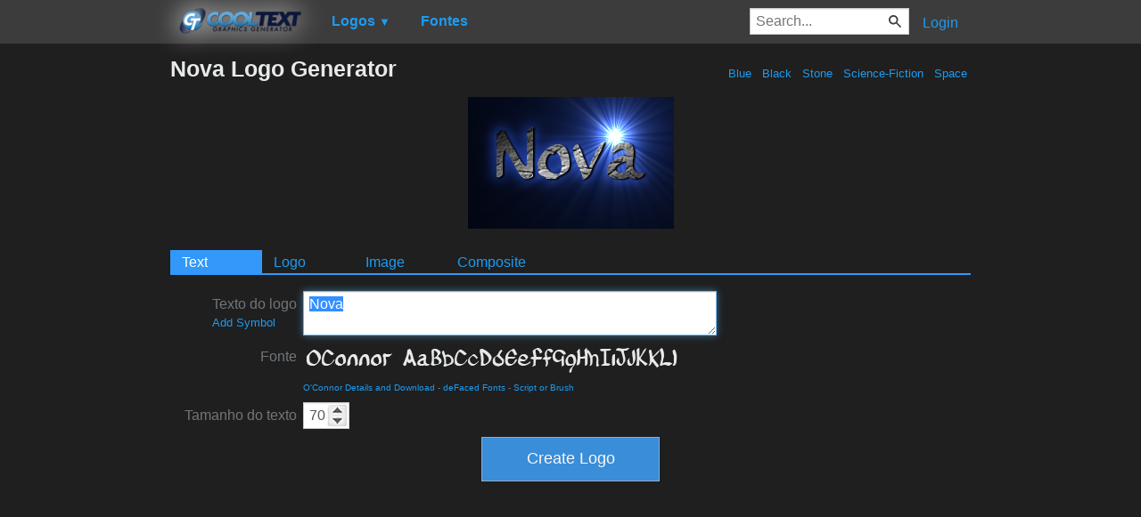

--- FILE ---
content_type: text/html; charset=utf-8
request_url: https://www.google.com/recaptcha/api2/aframe
body_size: 270
content:
<!DOCTYPE HTML><html><head><meta http-equiv="content-type" content="text/html; charset=UTF-8"></head><body><script nonce="AI72HCHALRY1BEuVUYRTGw">/** Anti-fraud and anti-abuse applications only. See google.com/recaptcha */ try{var clients={'sodar':'https://pagead2.googlesyndication.com/pagead/sodar?'};window.addEventListener("message",function(a){try{if(a.source===window.parent){var b=JSON.parse(a.data);var c=clients[b['id']];if(c){var d=document.createElement('img');d.src=c+b['params']+'&rc='+(localStorage.getItem("rc::a")?sessionStorage.getItem("rc::b"):"");window.document.body.appendChild(d);sessionStorage.setItem("rc::e",parseInt(sessionStorage.getItem("rc::e")||0)+1);localStorage.setItem("rc::h",'1769907579310');}}}catch(b){}});window.parent.postMessage("_grecaptcha_ready", "*");}catch(b){}</script></body></html>